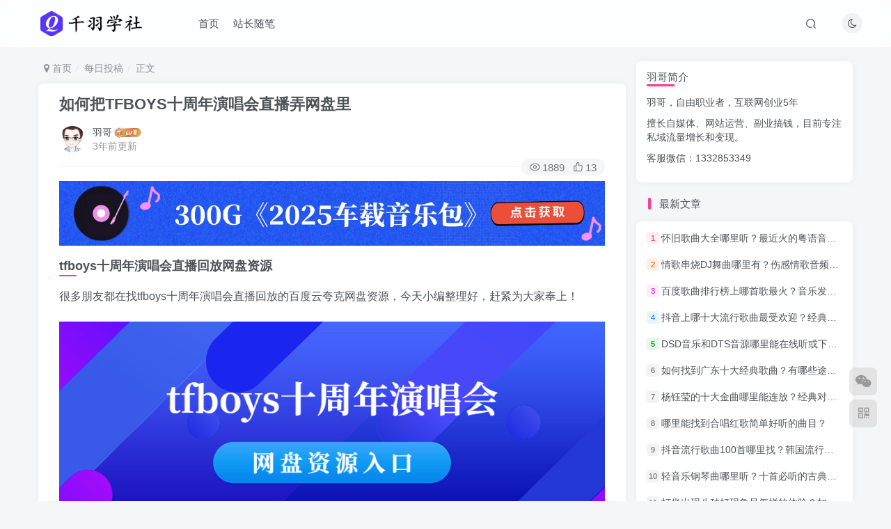

--- FILE ---
content_type: text/html; charset=UTF-8
request_url: https://www.66yyba.com/37189.html
body_size: 13353
content:
<!DOCTYPE HTML>
<html lang="zh-CN">
<head>
	<meta charset="UTF-8">
	<link rel="dns-prefetch" href="//apps.bdimg.com">
	<meta http-equiv="X-UA-Compatible" content="IE=edge,chrome=1">
	<meta name="viewport" content="width=device-width, initial-scale=1.0, user-scalable=0, minimum-scale=1.0, maximum-scale=0.0, viewport-fit=cover">
	<meta http-equiv="Cache-Control" content="no-transform" />
	<meta http-equiv="Cache-Control" content="no-siteapp" />
	<meta name='robots' content='max-image-preview:large' />
<title>如何把TFBOYS十周年演唱会直播弄网盘里-千羽学社</title><meta name="keywords" content="每日投稿">
<meta name="description" content="tfboys十周年演唱会直播回放网盘资源 很多朋友都在找tfboys十周年演唱会直播回放的百度云夸克网盘资源，今天小编整理好，赶紧为大家奉上！ 我用夸克网盘分享了「TFBOYS十年之约演唱会」，点击链接即可保存。打开「夸克APP」，无需下载在线播放视频，畅享原画5倍速，支持电视投屏。 链接：https://pan.quark.cn/s/c8b024410809 为防止资源和谐，请速度转存到自己的夸">
<link rel="canonical" href="https://www.66yyba.com/37189.html" />
<link rel='stylesheet' id='wp-block-library-css' href='https://www.66yyba.com/wp-includes/css/dist/block-library/style.min.css?ver=6.2.2' type='text/css' media='all' />
<link rel='stylesheet' id='classic-theme-styles-css' href='https://www.66yyba.com/wp-includes/css/classic-themes.min.css?ver=6.2.2' type='text/css' media='all' />
<style id='global-styles-inline-css' type='text/css'>
body{--wp--preset--color--black: #000000;--wp--preset--color--cyan-bluish-gray: #abb8c3;--wp--preset--color--white: #ffffff;--wp--preset--color--pale-pink: #f78da7;--wp--preset--color--vivid-red: #cf2e2e;--wp--preset--color--luminous-vivid-orange: #ff6900;--wp--preset--color--luminous-vivid-amber: #fcb900;--wp--preset--color--light-green-cyan: #7bdcb5;--wp--preset--color--vivid-green-cyan: #00d084;--wp--preset--color--pale-cyan-blue: #8ed1fc;--wp--preset--color--vivid-cyan-blue: #0693e3;--wp--preset--color--vivid-purple: #9b51e0;--wp--preset--gradient--vivid-cyan-blue-to-vivid-purple: linear-gradient(135deg,rgba(6,147,227,1) 0%,rgb(155,81,224) 100%);--wp--preset--gradient--light-green-cyan-to-vivid-green-cyan: linear-gradient(135deg,rgb(122,220,180) 0%,rgb(0,208,130) 100%);--wp--preset--gradient--luminous-vivid-amber-to-luminous-vivid-orange: linear-gradient(135deg,rgba(252,185,0,1) 0%,rgba(255,105,0,1) 100%);--wp--preset--gradient--luminous-vivid-orange-to-vivid-red: linear-gradient(135deg,rgba(255,105,0,1) 0%,rgb(207,46,46) 100%);--wp--preset--gradient--very-light-gray-to-cyan-bluish-gray: linear-gradient(135deg,rgb(238,238,238) 0%,rgb(169,184,195) 100%);--wp--preset--gradient--cool-to-warm-spectrum: linear-gradient(135deg,rgb(74,234,220) 0%,rgb(151,120,209) 20%,rgb(207,42,186) 40%,rgb(238,44,130) 60%,rgb(251,105,98) 80%,rgb(254,248,76) 100%);--wp--preset--gradient--blush-light-purple: linear-gradient(135deg,rgb(255,206,236) 0%,rgb(152,150,240) 100%);--wp--preset--gradient--blush-bordeaux: linear-gradient(135deg,rgb(254,205,165) 0%,rgb(254,45,45) 50%,rgb(107,0,62) 100%);--wp--preset--gradient--luminous-dusk: linear-gradient(135deg,rgb(255,203,112) 0%,rgb(199,81,192) 50%,rgb(65,88,208) 100%);--wp--preset--gradient--pale-ocean: linear-gradient(135deg,rgb(255,245,203) 0%,rgb(182,227,212) 50%,rgb(51,167,181) 100%);--wp--preset--gradient--electric-grass: linear-gradient(135deg,rgb(202,248,128) 0%,rgb(113,206,126) 100%);--wp--preset--gradient--midnight: linear-gradient(135deg,rgb(2,3,129) 0%,rgb(40,116,252) 100%);--wp--preset--duotone--dark-grayscale: url('#wp-duotone-dark-grayscale');--wp--preset--duotone--grayscale: url('#wp-duotone-grayscale');--wp--preset--duotone--purple-yellow: url('#wp-duotone-purple-yellow');--wp--preset--duotone--blue-red: url('#wp-duotone-blue-red');--wp--preset--duotone--midnight: url('#wp-duotone-midnight');--wp--preset--duotone--magenta-yellow: url('#wp-duotone-magenta-yellow');--wp--preset--duotone--purple-green: url('#wp-duotone-purple-green');--wp--preset--duotone--blue-orange: url('#wp-duotone-blue-orange');--wp--preset--font-size--small: 13px;--wp--preset--font-size--medium: 20px;--wp--preset--font-size--large: 36px;--wp--preset--font-size--x-large: 42px;--wp--preset--spacing--20: 0.44rem;--wp--preset--spacing--30: 0.67rem;--wp--preset--spacing--40: 1rem;--wp--preset--spacing--50: 1.5rem;--wp--preset--spacing--60: 2.25rem;--wp--preset--spacing--70: 3.38rem;--wp--preset--spacing--80: 5.06rem;--wp--preset--shadow--natural: 6px 6px 9px rgba(0, 0, 0, 0.2);--wp--preset--shadow--deep: 12px 12px 50px rgba(0, 0, 0, 0.4);--wp--preset--shadow--sharp: 6px 6px 0px rgba(0, 0, 0, 0.2);--wp--preset--shadow--outlined: 6px 6px 0px -3px rgba(255, 255, 255, 1), 6px 6px rgba(0, 0, 0, 1);--wp--preset--shadow--crisp: 6px 6px 0px rgba(0, 0, 0, 1);}:where(.is-layout-flex){gap: 0.5em;}body .is-layout-flow > .alignleft{float: left;margin-inline-start: 0;margin-inline-end: 2em;}body .is-layout-flow > .alignright{float: right;margin-inline-start: 2em;margin-inline-end: 0;}body .is-layout-flow > .aligncenter{margin-left: auto !important;margin-right: auto !important;}body .is-layout-constrained > .alignleft{float: left;margin-inline-start: 0;margin-inline-end: 2em;}body .is-layout-constrained > .alignright{float: right;margin-inline-start: 2em;margin-inline-end: 0;}body .is-layout-constrained > .aligncenter{margin-left: auto !important;margin-right: auto !important;}body .is-layout-constrained > :where(:not(.alignleft):not(.alignright):not(.alignfull)){max-width: var(--wp--style--global--content-size);margin-left: auto !important;margin-right: auto !important;}body .is-layout-constrained > .alignwide{max-width: var(--wp--style--global--wide-size);}body .is-layout-flex{display: flex;}body .is-layout-flex{flex-wrap: wrap;align-items: center;}body .is-layout-flex > *{margin: 0;}:where(.wp-block-columns.is-layout-flex){gap: 2em;}.has-black-color{color: var(--wp--preset--color--black) !important;}.has-cyan-bluish-gray-color{color: var(--wp--preset--color--cyan-bluish-gray) !important;}.has-white-color{color: var(--wp--preset--color--white) !important;}.has-pale-pink-color{color: var(--wp--preset--color--pale-pink) !important;}.has-vivid-red-color{color: var(--wp--preset--color--vivid-red) !important;}.has-luminous-vivid-orange-color{color: var(--wp--preset--color--luminous-vivid-orange) !important;}.has-luminous-vivid-amber-color{color: var(--wp--preset--color--luminous-vivid-amber) !important;}.has-light-green-cyan-color{color: var(--wp--preset--color--light-green-cyan) !important;}.has-vivid-green-cyan-color{color: var(--wp--preset--color--vivid-green-cyan) !important;}.has-pale-cyan-blue-color{color: var(--wp--preset--color--pale-cyan-blue) !important;}.has-vivid-cyan-blue-color{color: var(--wp--preset--color--vivid-cyan-blue) !important;}.has-vivid-purple-color{color: var(--wp--preset--color--vivid-purple) !important;}.has-black-background-color{background-color: var(--wp--preset--color--black) !important;}.has-cyan-bluish-gray-background-color{background-color: var(--wp--preset--color--cyan-bluish-gray) !important;}.has-white-background-color{background-color: var(--wp--preset--color--white) !important;}.has-pale-pink-background-color{background-color: var(--wp--preset--color--pale-pink) !important;}.has-vivid-red-background-color{background-color: var(--wp--preset--color--vivid-red) !important;}.has-luminous-vivid-orange-background-color{background-color: var(--wp--preset--color--luminous-vivid-orange) !important;}.has-luminous-vivid-amber-background-color{background-color: var(--wp--preset--color--luminous-vivid-amber) !important;}.has-light-green-cyan-background-color{background-color: var(--wp--preset--color--light-green-cyan) !important;}.has-vivid-green-cyan-background-color{background-color: var(--wp--preset--color--vivid-green-cyan) !important;}.has-pale-cyan-blue-background-color{background-color: var(--wp--preset--color--pale-cyan-blue) !important;}.has-vivid-cyan-blue-background-color{background-color: var(--wp--preset--color--vivid-cyan-blue) !important;}.has-vivid-purple-background-color{background-color: var(--wp--preset--color--vivid-purple) !important;}.has-black-border-color{border-color: var(--wp--preset--color--black) !important;}.has-cyan-bluish-gray-border-color{border-color: var(--wp--preset--color--cyan-bluish-gray) !important;}.has-white-border-color{border-color: var(--wp--preset--color--white) !important;}.has-pale-pink-border-color{border-color: var(--wp--preset--color--pale-pink) !important;}.has-vivid-red-border-color{border-color: var(--wp--preset--color--vivid-red) !important;}.has-luminous-vivid-orange-border-color{border-color: var(--wp--preset--color--luminous-vivid-orange) !important;}.has-luminous-vivid-amber-border-color{border-color: var(--wp--preset--color--luminous-vivid-amber) !important;}.has-light-green-cyan-border-color{border-color: var(--wp--preset--color--light-green-cyan) !important;}.has-vivid-green-cyan-border-color{border-color: var(--wp--preset--color--vivid-green-cyan) !important;}.has-pale-cyan-blue-border-color{border-color: var(--wp--preset--color--pale-cyan-blue) !important;}.has-vivid-cyan-blue-border-color{border-color: var(--wp--preset--color--vivid-cyan-blue) !important;}.has-vivid-purple-border-color{border-color: var(--wp--preset--color--vivid-purple) !important;}.has-vivid-cyan-blue-to-vivid-purple-gradient-background{background: var(--wp--preset--gradient--vivid-cyan-blue-to-vivid-purple) !important;}.has-light-green-cyan-to-vivid-green-cyan-gradient-background{background: var(--wp--preset--gradient--light-green-cyan-to-vivid-green-cyan) !important;}.has-luminous-vivid-amber-to-luminous-vivid-orange-gradient-background{background: var(--wp--preset--gradient--luminous-vivid-amber-to-luminous-vivid-orange) !important;}.has-luminous-vivid-orange-to-vivid-red-gradient-background{background: var(--wp--preset--gradient--luminous-vivid-orange-to-vivid-red) !important;}.has-very-light-gray-to-cyan-bluish-gray-gradient-background{background: var(--wp--preset--gradient--very-light-gray-to-cyan-bluish-gray) !important;}.has-cool-to-warm-spectrum-gradient-background{background: var(--wp--preset--gradient--cool-to-warm-spectrum) !important;}.has-blush-light-purple-gradient-background{background: var(--wp--preset--gradient--blush-light-purple) !important;}.has-blush-bordeaux-gradient-background{background: var(--wp--preset--gradient--blush-bordeaux) !important;}.has-luminous-dusk-gradient-background{background: var(--wp--preset--gradient--luminous-dusk) !important;}.has-pale-ocean-gradient-background{background: var(--wp--preset--gradient--pale-ocean) !important;}.has-electric-grass-gradient-background{background: var(--wp--preset--gradient--electric-grass) !important;}.has-midnight-gradient-background{background: var(--wp--preset--gradient--midnight) !important;}.has-small-font-size{font-size: var(--wp--preset--font-size--small) !important;}.has-medium-font-size{font-size: var(--wp--preset--font-size--medium) !important;}.has-large-font-size{font-size: var(--wp--preset--font-size--large) !important;}.has-x-large-font-size{font-size: var(--wp--preset--font-size--x-large) !important;}
.wp-block-navigation a:where(:not(.wp-element-button)){color: inherit;}
:where(.wp-block-columns.is-layout-flex){gap: 2em;}
.wp-block-pullquote{font-size: 1.5em;line-height: 1.6;}
</style>
<link rel='stylesheet' id='_bootstrap-css' href='https://www.66yyba.com/wp-content/themes/zibll/css/bootstrap.min.css?ver=8.2' type='text/css' media='all' />
<link rel='stylesheet' id='_fontawesome-css' href='https://www.66yyba.com/wp-content/themes/zibll/css/font-awesome.min.css?ver=8.2' type='text/css' media='all' />
<link rel='stylesheet' id='_main-css' href='https://www.66yyba.com/wp-content/themes/zibll/css/main.min.css?ver=8.2' type='text/css' media='all' />
<link rel='stylesheet' id='_forums-css' href='https://www.66yyba.com/wp-content/themes/zibll/inc/functions/bbs/assets/css/main.min.css?ver=8.2' type='text/css' media='all' />
<link rel='stylesheet' id='_shop-css' href='https://www.66yyba.com/wp-content/themes/zibll/inc/functions/shop/assets/css/main.min.css?ver=8.2' type='text/css' media='all' />
<link rel='stylesheet' id='QAPress-css' href='https://www.66yyba.com/wp-content/plugins/qapress/css/style.css?ver=2.3.1' type='text/css' media='all' />
<style id='QAPress-inline-css' type='text/css'>

        .q-content .topic-tab,.q-content .q-answer .as-user,.q-content .q-answer .as-comment-name,.profile-QAPress-tab .QAPress-tab-item{color: #1471CA;}
        .q-content .q-topic-wrap a:hover,.q-content .q-answer .as-action a:hover,.q-content .topic-tab:hover,.q-content .topic-title:hover{color:#0D62B3;}
        .q-content .put-top,.q-content .topic-tab.current-tab,.q-content .q-answer .as-submit .btn-submit,.q-content .q-answer .as-comments-submit,.q-content .q-add-header .btn-post,.q-content .q-pagination .current,.q-btn-new,.profile-QAPress-tab .QAPress-tab-item.active,.q-mobile-ask a{background-color:#1471CA;}
        .q-content .q-answer .as-submit .btn-submit:hover,.q-content .q-answer .as-comments-submit:hover,.q-content .q-add-header .btn-post:hover,.q-content .topic-tab.current-tab:hover,.q-content .q-pagination a:hover,.q-btn-new:hover,.profile-QAPress-tab .QAPress-tab-item:hover,.q-mobile-ask a:hover{background-color:#0D62B3;}
        .q-content .q-answer .as-comments-input:focus,.profile-QAPress-tab .QAPress-tab-item{border-color: #1471CA;}
        .profile-QAPress-tab .QAPress-tab-item:hover{border-color: #0D62B3;}
        
</style>
<script type='text/javascript' src='https://www.66yyba.com/wp-content/themes/zibll/js/libs/jquery.min.js?ver=8.2' id='jquery-js'></script>
<link rel='shortcut icon' href='https://www.66yyba.com/wp-content/uploads/2022/06/1604573617-d02a42d9cb3dec9.ico'><link rel='icon' href='https://www.66yyba.com/wp-content/uploads/2022/06/1604573617-d02a42d9cb3dec9.ico'><link rel='apple-touch-icon-precomposed' href='https://www.66yyba.com/wp-content/themes/zibll/img/icon.png'><meta name='msapplication-TileImage' content='https://www.66yyba.com/wp-content/themes/zibll/img/icon.png'><style>body{--theme-color:#f04494;--focus-shadow-color:rgba(240,68,148,.4);--focus-color-opacity1:rgba(240,68,148,.1);--focus-color-opacity05:rgba(240,68,148,.05);--focus-color-opacity3:rgba(240,68,148,.3);--focus-color-opacity6:rgba(240,68,148,.6);--mian-max-width:1200px;}.article-content p{text-indent:30px}.em09 {
    font-size: .85em;
}
.theme-box.article-tags {
    display: none;
}
.yemiantop{
    text-align: center;
    padding: 10px;
    background: linear-gradient(135deg, #ff5e7f 90%, #ff967e 100%);
    border-radius: 5px;
    font-size: 15px;
}

.article-content p {
    text-indent: 0px;
}.enlighter-default .enlighter,.wp-block-zibllblock-enlighter:not(:has(.enlighter)),.enlighter-pre:not(:has(.enlighter)){max-height:400px;overflow-y:auto !important;}.enlighter-toolbar{display:none !important;}@media (max-width:640px) {
		.meta-right .meta-view{
			display: unset !important;
		}
	}</style>
<!--HEADER_CODE_START-->
<script>
(function(){
var el = document.createElement("script");
el.src = "https://lf1-cdn-tos.bytegoofy.com/goofy/ttzz/push.js?6e3d9031c18e740db8936849e5ce656ee80755c6a11b2f9a2c16da1cef242184fd9a9dcb5ced4d7780eb6f3bbd089073c2a6d54440560d63862bbf4ec01bba3a";
el.id = "ttzz";
var s = document.getElementsByTagName("script")[0];
s.parentNode.insertBefore(el, s);
})(window)
</script>
<!--HEADER_CODE_END-->
<meta name='apple-mobile-web-app-title' content='千羽学社'><meta name="theme-color" content="#FDFCFE"><!--[if IE]><script src="https://www.66yyba.com/wp-content/themes/zibll/js/libs/html5.min.js"></script><![endif]-->	</head>
<body class="post-template-default single single-post postid-37189 single-format-standard white-theme nav-fixed site-layout-2">
		<div style="position: fixed;z-index: -999;left: -5000%;"><img src="https://www.66yyba.com/wp-content/uploads/2023/08/%E4%BA%92%E8%81%94%E7%BD%91%E7%A7%91%E6%8A%80%E9%AB%98%E5%B3%B0%E8%AE%BA%E5%9D%9B%E5%85%AC%E4%BC%97%E5%8F%B7%E9%A6%96%E5%9B%BE-1.jpg" alt="如何把TFBOYS十周年演唱会直播弄网盘里-千羽学社"></div>	    <header class="header header-layout-1">
        <nav class="navbar navbar-top center">
            <div class="container-fluid container-header">
                <div class="navbar-header">
			<div class="navbar-brand"><a class="navbar-logo" href="https://www.66yyba.com"><img src="https://www.66yyba.com/wp-content/uploads/2022/06/1641535870-96d6f2e7e1f705a.png" switch-src="https://www.66yyba.com/wp-content/uploads/2022/06/01.png" alt="千羽学社-分享更多有趣有用的知识" >
			</a></div>
			<button type="button" data-toggle-class="mobile-navbar-show" data-target="body" class="navbar-toggle"><i class="em12 css-icon i-menu"><i></i></i></button><a class="main-search-btn navbar-toggle" href="javascript:;"><svg class="icon" aria-hidden="true"><use xlink:href="#icon-search"></use></svg></a>
		</div>                <div class="collapse navbar-collapse">
                    <ul class="nav navbar-nav"><li id="menu-item-3563" class="menu-item menu-item-type-custom menu-item-object-custom menu-item-home menu-item-3563"><a href="https://www.66yyba.com">首页</a></li>
<li id="menu-item-20543" class="menu-item menu-item-type-taxonomy menu-item-object-category menu-item-20543"><a href="https://www.66yyba.com/fuyeshicao">站长随笔</a></li>
</ul><div class="navbar-form navbar-right hide show-nav-but" style="margin-right:-10px;"><a data-toggle-class data-target=".nav.navbar-nav" href="javascript:;" class="but"><svg class="" aria-hidden="true" data-viewBox="0 0 1024 1024" viewBox="0 0 1024 1024"><use xlink:href="#icon-menu_2"></use></svg></a></div><div class="navbar-form navbar-right"><a href="javascript:;" class="toggle-theme toggle-radius"><i class="fa fa-toggle-theme"></i></a></div><div class="navbar-form navbar-right">
					<ul class="list-inline splitters relative">
						<li class="relative"><a class="main-search-btn btn nav-search-btn" href="javascript:;"><svg class="icon" aria-hidden="true"><use xlink:href="#icon-search"></use></svg></a></li>
					</ul>
				</div>                </div>
            </div>
        </nav>
    </header>

    <div class="mobile-header">
        <nav mini-touch="mobile-nav" touch-direction="left"            class="mobile-navbar visible-xs-block scroll-y mini-scrollbar left">
            <a href="javascript:;" class="toggle-theme toggle-radius"><i class="fa fa-toggle-theme"></i></a><ul class="mobile-menus theme-box"><li class="menu-item menu-item-type-custom menu-item-object-custom menu-item-home menu-item-3563"><a href="https://www.66yyba.com">首页</a></li>
<li class="menu-item menu-item-type-taxonomy menu-item-object-category menu-item-20543"><a href="https://www.66yyba.com/fuyeshicao">站长随笔</a></li>
</ul><div class="posts-nav-box" data-title="文章目录"></div><div class="mobile-nav-widget"></div>        </nav>
        <div class="fixed-body" data-toggle-class="mobile-navbar-show" data-target="body"></div>
    </div>
    <div class="container fluid-widget"></div><main role="main" class="container">
    <div class="content-wrap">
        <div class="content-layout">
            <ul class="breadcrumb">
		<li><a href="https://www.66yyba.com"><i class="fa fa-map-marker"></i> 首页</a></li><li>
		<a href="https://www.66yyba.com/mfxiangmu">每日投稿</a> </li><li> 正文</li></ul><article class="article main-bg theme-box box-body radius8 main-shadow"><div class="article-header theme-box clearfix relative"><h1 class="article-title"> <a href="https://www.66yyba.com/37189.html">如何把TFBOYS十周年演唱会直播弄网盘里</a></h1><div class="article-avatar"><div class="user-info flex ac article-avatar"><a href="https://www.66yyba.com/author/1"><span class="avatar-img"><img alt="羽哥的头像-千羽学社" src="https://www.66yyba.com/wp-content/themes/zibll/img/avatar-default.png" data-src="//www.66yyba.com/wp-content/uploads/2022/06/22-300x200.jpg" class="lazyload avatar avatar-id-1"></span></a><div class="user-right flex flex1 ac jsb ml10"><div class="flex1"><name class="flex ac flex1"><a class="display-name text-ellipsis " href="https://www.66yyba.com/author/1">羽哥</a><img  class="lazyload img-icon ml3" src="https://www.66yyba.com/wp-content/themes/zibll/img/thumbnail-null.svg" data-src="https://www.66yyba.com/wp-content/themes/zibll/img/user-level-6.png" data-toggle="tooltip" title="LV6" alt="等级-LV6-千羽学社"></name><div class="px12-sm muted-2-color text-ellipsis"><span data-toggle="tooltip" data-placement="bottom" title="2023年08月09日 09:04发布">3年前更新</span></div></div><div class="flex0 user-action"></div></div></div><div class="relative"><i class="line-form-line"></i><div class="flex ac single-metabox abs-right"><div class="post-metas"><item class="meta-view"><svg class="icon" aria-hidden="true"><use xlink:href="#icon-view"></use></svg>1889</item><item class="meta-like"><svg class="icon" aria-hidden="true"><use xlink:href="#icon-like"></use></svg>13</item></div></div></div></div></div>    <div class="article-content">
                <p><a href="https://pan.xunlei.com/s/VO8CDyiVXFYrR0Yun7vaL3ZpA1?pwd=ea5f#" target="_blank"><img src="https://www.66yyba.com/wp-content/uploads/2025/01/bbc6a7a7c520250120074528.jpg"/></a></p>        <div data-nav="posts"class="theme-box wp-posts-content">
            <h3>tfboys十周年演唱会直播回放网盘资源</h3>
<p>很多朋友都在找tfboys十周年演唱会直播回放的百度云夸克网盘资源，今天小编整理好，赶紧为大家奉上！</p>
<p><img alt="图片[1]-如何把TFBOYS十周年演唱会直播弄网盘里-千羽学社" decoding="async" src="https://www.66yyba.com/wp-content/uploads/2023/08/%E4%BA%92%E8%81%94%E7%BD%91%E7%A7%91%E6%8A%80%E9%AB%98%E5%B3%B0%E8%AE%BA%E5%9D%9B%E5%85%AC%E4%BC%97%E5%8F%B7%E9%A6%96%E5%9B%BE-1.jpg" /></p>
<p>我用夸克网盘分享了「TFBOYS十年之约演唱会」，点击链接即可保存。打开「夸克APP」，无需下载在线播放视频，畅享原画5倍速，支持电视投屏。<br />
链接：<a href="https://www.66yyba.com/?golink=aHR0cHM6Ly9wYW4ucXVhcmsuY24vcy9jOGIwMjQ0MTA4MDk=">https://pan.quark.cn/s/c8b024410809</a></p>
<p><strong>为防止资源和谐，请速度转存到自己的夸克网盘里面。</strong></p>
<p>&nbsp;</p>
<h3>如何把TFBOYS十周年演唱会直播弄网盘里？</h3>
<p>TFBOYS十周年演唱会直播资源是放在夸克云网盘中的，对于第一次使用夸克网盘的朋友来说，可能会不知道该如何进行操作，下面就为大家简单介绍下资源保存的步骤。</p>
<p>&nbsp;</p>
<p>该教程分为两个，一个是手机版保存教程，一个是电脑版保存教程。</p>
<p>&nbsp;</p>
<p><strong>一、手机保存资源到夸克网盘教程</strong></p>
<p>1、手机浏览器中，点击右侧的盘资源链接：<a href="https://www.66yyba.com/?golink=aHR0cHM6Ly9wYW4ucXVhcmsuY24vcy9jOGIwMjQ0MTA4MDk=&#038;nonce=26f72b37d4" >https://pan.quark.cn/s/c8b024410809</a></p>
<p><img alt="图片[2]-如何把TFBOYS十周年演唱会直播弄网盘里-千羽学社" decoding="async" loading="lazy" class="alignnone size-full wp-image-37190" src="https://www.66yyba.com/wp-content/uploads/2023/08/QQ图片20230809084924.jpg"  width="576" height="1280" /></p>
<p>2、点击底部【保存到网盘】，根据提示完成登录，登录成功提示资源已经保存成功。</p>
<p><img alt="图片[3]-如何把TFBOYS十周年演唱会直播弄网盘里-千羽学社" decoding="async" loading="lazy" class="alignnone size-full wp-image-37191" src="https://www.66yyba.com/wp-content/uploads/2023/08/QQ图片20230809084930.jpg"  width="576" height="1280" /></p>
<p>3、手机应用商店，下载夸克APP，用注册的手机号进行登录后，就可以看到图中保存成功的资源，然后直接进行下载就可以了。</p>
<p><img alt="图片[4]-如何把TFBOYS十周年演唱会直播弄网盘里-千羽学社" decoding="async" loading="lazy" class="alignnone size-full wp-image-37192" src="https://www.66yyba.com/wp-content/uploads/2023/08/QQ图片20230809084933.jpg"  width="576" height="1280" /></p>
<p><strong>二、电脑保存资源到夸克网盘</strong></p>
<p>1、在电脑浏览器中点开右侧资源链接：<a href="https://www.66yyba.com/?golink=aHR0cHM6Ly9wYW4ucXVhcmsuY24vcy9jOGIwMjQ0MTA4MDk=&#038;nonce=26f72b37d4" >https://pan.quark.cn/s/c8b024410809</a></p>
<p><img alt="图片[5]-如何把TFBOYS十周年演唱会直播弄网盘里-千羽学社" decoding="async" loading="lazy" class="alignnone size-full wp-image-37193" src="https://www.66yyba.com/wp-content/uploads/2023/08/QQ截图20230809085356.png"  width="1081" height="704" srcset="https://www.66yyba.com/wp-content/uploads/2023/08/QQ截图20230809085356.png 1081w, https://www.66yyba.com/wp-content/uploads/2023/08/QQ截图20230809085356-768x500.png 768w" sizes="(max-width: 1081px) 100vw, 1081px" /></p>
<p>2、点击【保存到网盘】，根据提示完成登录，保存到自己指定的网盘位置中，然后会提示保存成功，点击【打开客户端查看】。</p>
<p><img alt="图片[6]-如何把TFBOYS十周年演唱会直播弄网盘里-千羽学社" decoding="async" loading="lazy" class="alignnone wp-image-37194" src="https://www.66yyba.com/wp-content/uploads/2023/08/QQ截图20230809085441.png"  width="1073" height="910" srcset="https://www.66yyba.com/wp-content/uploads/2023/08/QQ截图20230809085441.png 1137w, https://www.66yyba.com/wp-content/uploads/2023/08/QQ截图20230809085441-768x651.png 768w" sizes="(max-width: 1073px) 100vw, 1073px" /></p>
<p><img alt="图片[7]-如何把TFBOYS十周年演唱会直播弄网盘里-千羽学社" decoding="async" loading="lazy" class="alignnone size-full wp-image-37195" src="https://www.66yyba.com/wp-content/uploads/2023/08/QQ截图20230809085540.png"  width="1070" height="890" srcset="https://www.66yyba.com/wp-content/uploads/2023/08/QQ截图20230809085540.png 1070w, https://www.66yyba.com/wp-content/uploads/2023/08/QQ截图20230809085540-768x639.png 768w" sizes="(max-width: 1070px) 100vw, 1070px" /></p>
<p><img alt="图片[8]-如何把TFBOYS十周年演唱会直播弄网盘里-千羽学社" decoding="async" loading="lazy" class="alignnone wp-image-37196" src="https://www.66yyba.com/wp-content/uploads/2023/08/QQ截图20230809085634.png"  width="1071" height="826" srcset="https://www.66yyba.com/wp-content/uploads/2023/08/QQ截图20230809085634.png 1123w, https://www.66yyba.com/wp-content/uploads/2023/08/QQ截图20230809085634-768x592.png 768w" sizes="(max-width: 1071px) 100vw, 1071px" /></p>
<p>3、没有下载夸克电脑客户端的，点此下载夸克网盘客户端：<a href="https://www.66yyba.com/?golink=aHR0cHM6Ly9wYW4ucXVhcmsuY24=&#038;nonce=26f72b37d4" >https://pan.quark.cn</a></p>
<p>4、下载安装客户端后，用手机号+验证码进行登录，登录成功就能看到我们保存的资源，然后就可以去在线观看，或者下载手机电脑进行观看了。</p>
<p><img alt="图片[9]-如何把TFBOYS十周年演唱会直播弄网盘里-千羽学社" decoding="async" loading="lazy" class="alignnone size-full wp-image-37197" src="https://www.66yyba.com/wp-content/uploads/2023/08/QQ截图20230809090007.png"  width="911" height="633" srcset="https://www.66yyba.com/wp-content/uploads/2023/08/QQ截图20230809090007.png 911w, https://www.66yyba.com/wp-content/uploads/2023/08/QQ截图20230809090007-768x534.png 768w" sizes="(max-width: 911px) 100vw, 911px" /></p>
<p>关于tfboys10周年演唱会怎么存网盘里面的具体教程已经给大家整理出来了，希望对大家能够有所帮助！</p>
                    </div>
        <div class="text-center theme-box muted-3-color box-body separator em09">THE END</div><div class="theme-box article-tags"><a class="but ml6 radius c-blue" title="查看更多分类文章" href="https://www.66yyba.com/mfxiangmu"><i class="fa fa-folder-open-o" aria-hidden="true"></i>每日投稿</a><br></div>    </div>
    <div class="text-center muted-3-color box-body em09"></div><div class="text-center post-actions"><a href="javascript:;" data-action="like" class="action action-like" data-pid="37189"><svg class="icon" aria-hidden="true"><use xlink:href="#icon-like"></use></svg><text>点赞</text><count>13</count></a><span class="hover-show dropup action action-share">
        <svg class="icon" aria-hidden="true"><use xlink:href="#icon-share"></use></svg><text>分享</text><div class="zib-widget hover-show-con share-button dropdown-menu"><div><a rel="nofollow" class="share-btn qzone"  target="_blank" title="QQ空间" href="https://sns.qzone.qq.com/cgi-bin/qzshare/cgi_qzshare_onekey?url=https://www.66yyba.com/37189.html&#38;title=如何把TFBOYS十周年演唱会直播弄网盘里-千羽学社&#38;pics=https://www.66yyba.com/wp-content/uploads/2023/08/%E4%BA%92%E8%81%94%E7%BD%91%E7%A7%91%E6%8A%80%E9%AB%98%E5%B3%B0%E8%AE%BA%E5%9D%9B%E5%85%AC%E4%BC%97%E5%8F%B7%E9%A6%96%E5%9B%BE-1.jpg&#38;summary=tfboys十周年演唱会直播回放网盘资源 很多朋友都在找tfboys十周年演唱会直播回放的百度云夸克网盘资源，今天小编整理好，赶紧为大家奉上！ 我用夸克网盘分享了「TFBOYS十年之约演唱会」，点击链接即可保存。打开「夸克APP」，无需下载在线播放视频，畅享原画5倍速，支持电视投屏。 链接：https://pan.quark.cn/s/c8b024410809 为防止资源和谐，..."><icon><svg class="icon" aria-hidden="true"><use xlink:href="#icon-qzone-color"></use></svg></icon><text>QQ空间<text></a><a rel="nofollow" class="share-btn weibo"  target="_blank" title="微博" href="https://service.weibo.com/share/share.php?url=https://www.66yyba.com/37189.html&#38;title=如何把TFBOYS十周年演唱会直播弄网盘里-千羽学社&#38;pic=https://www.66yyba.com/wp-content/uploads/2023/08/%E4%BA%92%E8%81%94%E7%BD%91%E7%A7%91%E6%8A%80%E9%AB%98%E5%B3%B0%E8%AE%BA%E5%9D%9B%E5%85%AC%E4%BC%97%E5%8F%B7%E9%A6%96%E5%9B%BE-1.jpg&#38;searchPic=false"><icon><svg class="icon" aria-hidden="true"><use xlink:href="#icon-weibo-color"></use></svg></icon><text>微博<text></a><a rel="nofollow" class="share-btn qq"  target="_blank" title="QQ好友" href="https://connect.qq.com/widget/shareqq/index.html?url=https://www.66yyba.com/37189.html&#38;title=如何把TFBOYS十周年演唱会直播弄网盘里-千羽学社&#38;pics=https://www.66yyba.com/wp-content/uploads/2023/08/%E4%BA%92%E8%81%94%E7%BD%91%E7%A7%91%E6%8A%80%E9%AB%98%E5%B3%B0%E8%AE%BA%E5%9D%9B%E5%85%AC%E4%BC%97%E5%8F%B7%E9%A6%96%E5%9B%BE-1.jpg&#38;desc=tfboys十周年演唱会直播回放网盘资源 很多朋友都在找tfboys十周年演唱会直播回放的百度云夸克网盘资源，今天小编整理好，赶紧为大家奉上！ 我用夸克网盘分享了「TFBOYS十年之约演唱会」，点击链接即可保存。打开「夸克APP」，无需下载在线播放视频，畅享原画5倍速，支持电视投屏。 链接：https://pan.quark.cn/s/c8b024410809 为防止资源和谐，..."><icon><svg class="icon" aria-hidden="true"><use xlink:href="#icon-qq-color"></use></svg></icon><text>QQ好友<text></a><a rel="nofollow" class="share-btn poster" poster-share="37189" title="海报分享" href="javascript:;"><icon><svg class="icon" aria-hidden="true"><use xlink:href="#icon-poster-color"></use></svg></icon><text>海报分享<text></a><a rel="nofollow" class="share-btn copy" data-clipboard-text="https://www.66yyba.com/37189.html" data-clipboard-tag="链接" title="复制链接" href="javascript:;"><icon><svg class="icon" aria-hidden="true"><use xlink:href="#icon-copy-color"></use></svg></icon><text>复制链接<text></a></div></div></span></div></article><div class="theme-box relates">
            <div class="box-body notop">
                <div class="title-theme">相关推荐</div>
            </div><div class="zib-widget"><ul class="no-thumb"><div class="posts-mini "><div class="mr10"><div class="item-thumbnail"><a target="_blank" href="https://www.66yyba.com/8416.html"><img src="https://www.66yyba.com/wp-content/themes/zibll/img/thumbnail.svg" data-src="https://www.66yyba.com/wp-content/uploads/2020/12/1607479250-c4ca4238a0b9238.jpg" alt="最新偏门项目，一个能日入1000+的玩法-千羽学社" class="lazyload fit-cover radius8"></a></div></div><div class="posts-mini-con flex xx flex1 jsb"><h2 class="item-heading text-ellipsis-2"><a  target="_blank" href="https://www.66yyba.com/8416.html">最新偏门项目，一个能日入1000+的玩法<span class="focus-color"></span></a></h2><div class="item-meta muted-2-color flex jsb ac"><item class="meta-author flex ac"><a href="https://www.66yyba.com/author/1"><span class="avatar-mini"><img alt="羽哥的头像-千羽学社" src="https://www.66yyba.com/wp-content/themes/zibll/img/avatar-default.png" data-src="//www.66yyba.com/wp-content/uploads/2022/06/22-300x200.jpg" class="lazyload avatar avatar-id-1"></span></a><span class="ml6">6年前</span></item><div class="meta-right"><item class="meta-view"><svg class="icon" aria-hidden="true"><use xlink:href="#icon-view"></use></svg>318</item></div></div></div></div><div class="posts-mini "><div class="mr10"><div class="item-thumbnail"><a target="_blank" href="https://www.66yyba.com/12917.html"><img src="https://www.66yyba.com/wp-content/themes/zibll/img/thumbnail.svg" data-src="https://www.66yyba.com/wp-content/uploads/2021/07/ea888-201910271572171296327745-300x200.png" alt="项目加盟网站怎么赚钱-如何自己做网站赚钱-千羽学社" class="lazyload fit-cover radius8"></a></div></div><div class="posts-mini-con flex xx flex1 jsb"><h2 class="item-heading text-ellipsis-2"><a  target="_blank" href="https://www.66yyba.com/12917.html">项目加盟网站怎么赚钱-如何自己做网站赚钱<span class="focus-color"></span></a></h2><div class="item-meta muted-2-color flex jsb ac"><item class="meta-author flex ac"><a href="https://www.66yyba.com/author/1"><span class="avatar-mini"><img alt="羽哥的头像-千羽学社" src="https://www.66yyba.com/wp-content/themes/zibll/img/avatar-default.png" data-src="//www.66yyba.com/wp-content/uploads/2022/06/22-300x200.jpg" class="lazyload avatar avatar-id-1"></span></a><span class="ml6">5年前</span></item><div class="meta-right"><item class="meta-view"><svg class="icon" aria-hidden="true"><use xlink:href="#icon-view"></use></svg>282</item></div></div></div></div><div class="posts-mini "><div class="mr10"><div class="item-thumbnail"><a target="_blank" href="https://www.66yyba.com/14649.html"><img src="https://www.66yyba.com/wp-content/themes/zibll/img/thumbnail.svg" data-src="https://www.66yyba.com/wp-content/uploads/2021/11/20211112220243-ca36d.png" alt="淘宝店铺可以过户给别人吗-淘宝店铺过户转让流程讲解-千羽学社" class="lazyload fit-cover radius8"></a></div></div><div class="posts-mini-con flex xx flex1 jsb"><h2 class="item-heading text-ellipsis-2"><a  target="_blank" href="https://www.66yyba.com/14649.html">淘宝店铺可以过户给别人吗-淘宝店铺过户转让流程讲解<span class="focus-color"></span></a></h2><div class="item-meta muted-2-color flex jsb ac"><item class="meta-author flex ac"><a href="https://www.66yyba.com/author/1"><span class="avatar-mini"><img alt="羽哥的头像-千羽学社" src="https://www.66yyba.com/wp-content/themes/zibll/img/avatar-default.png" data-src="//www.66yyba.com/wp-content/uploads/2022/06/22-300x200.jpg" class="lazyload avatar avatar-id-1"></span></a><span class="ml6">5年前</span></item><div class="meta-right"><item class="meta-view"><svg class="icon" aria-hidden="true"><use xlink:href="#icon-view"></use></svg>644</item></div></div></div></div><div class="posts-mini "><div class="mr10"><div class="item-thumbnail"><a target="_blank" href="https://www.66yyba.com/29453.html"><img src="https://www.66yyba.com/wp-content/themes/zibll/img/thumbnail.svg" data-src="https://www.66yyba.com/wp-content/uploads/2023/02/286cb-8c64cf412e091739.png" alt="曾仕强讲易经1至160集有卖吗，曾仕强讲易经80分钟完整百度云-千羽学社" class="lazyload fit-cover radius8"></a></div></div><div class="posts-mini-con flex xx flex1 jsb"><h2 class="item-heading text-ellipsis-2"><a  target="_blank" href="https://www.66yyba.com/29453.html">曾仕强讲易经1至160集有卖吗，曾仕强讲易经80分钟完整百度云<span class="focus-color"></span></a></h2><div class="item-meta muted-2-color flex jsb ac"><item class="meta-author flex ac"><a href="https://www.66yyba.com/author/1"><span class="avatar-mini"><img alt="羽哥的头像-千羽学社" src="https://www.66yyba.com/wp-content/themes/zibll/img/avatar-default.png" data-src="//www.66yyba.com/wp-content/uploads/2022/06/22-300x200.jpg" class="lazyload avatar avatar-id-1"></span></a><span class="ml6">3年前</span></item><div class="meta-right"><item class="meta-view"><svg class="icon" aria-hidden="true"><use xlink:href="#icon-view"></use></svg>159</item></div></div></div></div><div class="posts-mini "><div class="mr10"><div class="item-thumbnail"><a target="_blank" href="https://www.66yyba.com/8357.html"><img src="https://www.66yyba.com/wp-content/themes/zibll/img/thumbnail.svg" data-src="https://www.66yyba.com/wp-content/uploads/2020/12/1607396268-c4ca4238a0b9238.jpg" alt="喜马拉雅念书能赚钱吗-轻松上手的灵异故事阅读赚钱项目-千羽学社" class="lazyload fit-cover radius8"></a></div></div><div class="posts-mini-con flex xx flex1 jsb"><h2 class="item-heading text-ellipsis-2"><a  target="_blank" href="https://www.66yyba.com/8357.html">喜马拉雅念书能赚钱吗-轻松上手的灵异故事阅读赚钱项目<span class="focus-color"></span></a></h2><div class="item-meta muted-2-color flex jsb ac"><item class="meta-author flex ac"><a href="https://www.66yyba.com/author/1"><span class="avatar-mini"><img alt="羽哥的头像-千羽学社" src="https://www.66yyba.com/wp-content/themes/zibll/img/avatar-default.png" data-src="//www.66yyba.com/wp-content/uploads/2022/06/22-300x200.jpg" class="lazyload avatar avatar-id-1"></span></a><span class="ml6">6年前</span></item><div class="meta-right"><item class="meta-view"><svg class="icon" aria-hidden="true"><use xlink:href="#icon-view"></use></svg>303</item></div></div></div></div><div class="posts-mini "><div class="mr10"><div class="item-thumbnail"><a target="_blank" href="https://www.66yyba.com/1532.html"><img src="https://www.66yyba.com/wp-content/themes/zibll/img/thumbnail.svg" data-src="https://www.66yyba.com/wp-content/uploads/2020/04/1586049287-c4ca4238a0b9238.png" alt="共享网上副业网-千羽学社" class="lazyload fit-cover radius8"></a></div></div><div class="posts-mini-con flex xx flex1 jsb"><h2 class="item-heading text-ellipsis-2"><a  target="_blank" href="https://www.66yyba.com/1532.html">共享网上副业网<span class="focus-color"></span></a></h2><div class="item-meta muted-2-color flex jsb ac"><item class="meta-author flex ac"><a href="https://www.66yyba.com/author/1"><span class="avatar-mini"><img alt="羽哥的头像-千羽学社" src="https://www.66yyba.com/wp-content/themes/zibll/img/avatar-default.png" data-src="//www.66yyba.com/wp-content/uploads/2022/06/22-300x200.jpg" class="lazyload avatar avatar-id-1"></span></a><span class="ml6">6年前</span></item><div class="meta-right"><item class="meta-view"><svg class="icon" aria-hidden="true"><use xlink:href="#icon-view"></use></svg>209</item></div></div></div></div><div class="posts-mini "><div class="mr10"><div class="item-thumbnail"><a target="_blank" href="https://www.66yyba.com/1629.html"><img src="https://www.66yyba.com/wp-content/themes/zibll/img/thumbnail.svg" data-src="https://www.66yyba.com/wp-content/uploads/2020/04/1586177721-c4ca4238a0b9238.png" alt="无际崖网上赚钱博客-千羽学社" class="lazyload fit-cover radius8"></a></div></div><div class="posts-mini-con flex xx flex1 jsb"><h2 class="item-heading text-ellipsis-2"><a  target="_blank" href="https://www.66yyba.com/1629.html">无际崖网上赚钱博客<span class="focus-color"></span></a></h2><div class="item-meta muted-2-color flex jsb ac"><item class="meta-author flex ac"><a href="https://www.66yyba.com/author/1"><span class="avatar-mini"><img alt="羽哥的头像-千羽学社" src="https://www.66yyba.com/wp-content/themes/zibll/img/avatar-default.png" data-src="//www.66yyba.com/wp-content/uploads/2022/06/22-300x200.jpg" class="lazyload avatar avatar-id-1"></span></a><span class="ml6">6年前</span></item><div class="meta-right"><item class="meta-view"><svg class="icon" aria-hidden="true"><use xlink:href="#icon-view"></use></svg>352</item></div></div></div></div><div class="posts-mini "><div class="mr10"><div class="item-thumbnail"><a target="_blank" href="https://www.66yyba.com/5488.html"><img src="https://www.66yyba.com/wp-content/themes/zibll/img/thumbnail.svg" data-src="https://www.66yyba.com/wp-content/uploads/2020/08/1597675450-c4ca4238a0b9238.png" alt="抖音网课多少钱？抖音付费课程在哪里低价买-千羽学社" class="lazyload fit-cover radius8"></a></div></div><div class="posts-mini-con flex xx flex1 jsb"><h2 class="item-heading text-ellipsis-2"><a  target="_blank" href="https://www.66yyba.com/5488.html">抖音网课多少钱？抖音付费课程在哪里低价买<span class="focus-color"></span></a></h2><div class="item-meta muted-2-color flex jsb ac"><item class="meta-author flex ac"><a href="https://www.66yyba.com/author/1"><span class="avatar-mini"><img alt="羽哥的头像-千羽学社" src="https://www.66yyba.com/wp-content/themes/zibll/img/avatar-default.png" data-src="//www.66yyba.com/wp-content/uploads/2022/06/22-300x200.jpg" class="lazyload avatar avatar-id-1"></span></a><span class="ml6">6年前</span></item><div class="meta-right"><item class="meta-view"><svg class="icon" aria-hidden="true"><use xlink:href="#icon-view"></use></svg>548</item></div></div></div></div><div class="posts-mini "><div class="mr10"><div class="item-thumbnail"><a target="_blank" href="https://www.66yyba.com/11559.html"><img src="https://www.66yyba.com/wp-content/themes/zibll/img/thumbnail.svg" data-src="https://www.66yyba.com/wp-content/uploads/2021/06/9bb24-4c63858a-4ecb-eb11-8daf-e4434bdf6706-300x180.png" alt="全面解析抖音算法机制-千羽学社" class="lazyload fit-cover radius8"></a></div></div><div class="posts-mini-con flex xx flex1 jsb"><h2 class="item-heading text-ellipsis-2"><a  target="_blank" href="https://www.66yyba.com/11559.html">全面解析抖音算法机制<span class="focus-color"></span></a></h2><div class="item-meta muted-2-color flex jsb ac"><item class="meta-author flex ac"><a href="https://www.66yyba.com/author/1"><span class="avatar-mini"><img alt="羽哥的头像-千羽学社" src="https://www.66yyba.com/wp-content/themes/zibll/img/avatar-default.png" data-src="//www.66yyba.com/wp-content/uploads/2022/06/22-300x200.jpg" class="lazyload avatar avatar-id-1"></span></a><span class="ml6">5年前</span></item><div class="meta-right"><item class="meta-view"><svg class="icon" aria-hidden="true"><use xlink:href="#icon-view"></use></svg>211</item></div></div></div></div><div class="posts-mini "><div class="mr10"><div class="item-thumbnail"><a target="_blank" href="https://www.66yyba.com/5548.html"><img src="https://www.66yyba.com/wp-content/themes/zibll/img/thumbnail.svg" data-src="https://www.66yyba.com/wp-content/uploads/2020/08/1597824090-c4ca4238a0b9238.jpg" alt="微信视频号资源-微信视频号怎么快速涨粉-千羽学社" class="lazyload fit-cover radius8"></a></div></div><div class="posts-mini-con flex xx flex1 jsb"><h2 class="item-heading text-ellipsis-2"><a  target="_blank" href="https://www.66yyba.com/5548.html">微信视频号资源-微信视频号怎么快速涨粉<span class="focus-color"></span></a></h2><div class="item-meta muted-2-color flex jsb ac"><item class="meta-author flex ac"><a href="https://www.66yyba.com/author/1"><span class="avatar-mini"><img alt="羽哥的头像-千羽学社" src="https://www.66yyba.com/wp-content/themes/zibll/img/avatar-default.png" data-src="//www.66yyba.com/wp-content/uploads/2022/06/22-300x200.jpg" class="lazyload avatar avatar-id-1"></span></a><span class="ml6">6年前</span></item><div class="meta-right"><item class="meta-view"><svg class="icon" aria-hidden="true"><use xlink:href="#icon-view"></use></svg>225</item></div></div></div></div><div class="posts-mini "><div class="mr10"><div class="item-thumbnail"><a target="_blank" href="https://www.66yyba.com/29464.html"><img src="https://www.66yyba.com/wp-content/themes/zibll/img/thumbnail.svg" data-src="https://www.66yyba.com/wp-content/uploads/2023/02/286cb-8c64cf412e091739.png" alt="曾仕强超长演讲视频合集，曾仕强讲座全集百度云网盘-千羽学社" class="lazyload fit-cover radius8"></a></div></div><div class="posts-mini-con flex xx flex1 jsb"><h2 class="item-heading text-ellipsis-2"><a  target="_blank" href="https://www.66yyba.com/29464.html">曾仕强超长演讲视频合集，曾仕强讲座全集百度云网盘<span class="focus-color"></span></a></h2><div class="item-meta muted-2-color flex jsb ac"><item class="meta-author flex ac"><a href="https://www.66yyba.com/author/1"><span class="avatar-mini"><img alt="羽哥的头像-千羽学社" src="https://www.66yyba.com/wp-content/themes/zibll/img/avatar-default.png" data-src="//www.66yyba.com/wp-content/uploads/2022/06/22-300x200.jpg" class="lazyload avatar avatar-id-1"></span></a><span class="ml6">3年前</span></item><div class="meta-right"><item class="meta-view"><svg class="icon" aria-hidden="true"><use xlink:href="#icon-view"></use></svg>162</item></div></div></div></div><div class="posts-mini "><div class="mr10"><div class="item-thumbnail"><a target="_blank" href="https://www.66yyba.com/6924.html"><img src="https://www.66yyba.com/wp-content/themes/zibll/img/thumbnail.svg" data-src="https://www.66yyba.com/wp-content/uploads/2020/09/1600683168-c4ca4238a0b9238.png" alt="微商引流的方法有哪些，每天轻松引流50+的互推引流法-千羽学社" class="lazyload fit-cover radius8"></a></div></div><div class="posts-mini-con flex xx flex1 jsb"><h2 class="item-heading text-ellipsis-2"><a  target="_blank" href="https://www.66yyba.com/6924.html">微商引流的方法有哪些，每天轻松引流50+的互推引流法<span class="focus-color"></span></a></h2><div class="item-meta muted-2-color flex jsb ac"><item class="meta-author flex ac"><a href="https://www.66yyba.com/author/1"><span class="avatar-mini"><img alt="羽哥的头像-千羽学社" src="https://www.66yyba.com/wp-content/themes/zibll/img/avatar-default.png" data-src="//www.66yyba.com/wp-content/uploads/2022/06/22-300x200.jpg" class="lazyload avatar avatar-id-1"></span></a><span class="ml6">6年前</span></item><div class="meta-right"><item class="meta-view"><svg class="icon" aria-hidden="true"><use xlink:href="#icon-view"></use></svg>199</item></div></div></div></div></ul></div></div>        </div>
    </div>
    <div class="sidebar">
	<div class="zib-widget widget_text"><h3>羽哥简介</h3>			<div class="textwidget"><p>羽哥，自由职业者，互联网创业5年</p>
<p>擅长自媒体、网站运营、副业搞钱，目前专注私域流量增长和变现。</p>
<p>客服微信：1332853349</p>
</div>
		</div><div data-affix="true" class="theme-box"><div class="box-body notop"><div class="title-theme">最新文章</div></div><div class="box-body posts-mini-lists zib-widget"><div class="posts-mini "><div class="posts-mini-con flex xx flex1 jsb"><h2 class="item-heading text-ellipsis"><span class="badg badg-sm mr3 c-red">1</span><a  target="_blank" href="https://www.66yyba.com/73413.html">怀旧歌曲大全哪里听？最近火的粤语音乐哪些？<span class="focus-color"></span></a></h2></div></div><div class="posts-mini "><div class="posts-mini-con flex xx flex1 jsb"><h2 class="item-heading text-ellipsis"><span class="badg badg-sm mr3 c-yellow">2</span><a  target="_blank" href="https://www.66yyba.com/72153.html">情歌串烧DJ舞曲哪里有？伤感情歌音频哪里收听？<span class="focus-color"></span></a></h2></div></div><div class="posts-mini "><div class="posts-mini-con flex xx flex1 jsb"><h2 class="item-heading text-ellipsis"><span class="badg badg-sm mr3 c-purple">3</span><a  target="_blank" href="https://www.66yyba.com/72949.html">百度歌曲排行榜上哪首歌最火？音乐发烧友推荐哪些歌曲？<span class="focus-color"></span></a></h2></div></div><div class="posts-mini "><div class="posts-mini-con flex xx flex1 jsb"><h2 class="item-heading text-ellipsis"><span class="badg badg-sm mr3 c-blue">4</span><a  target="_blank" href="https://www.66yyba.com/72197.html">抖音上哪十大流行歌曲最受欢迎？经典老歌红歌大全又该如何寻找？<span class="focus-color"></span></a></h2></div></div><div class="posts-mini "><div class="posts-mini-con flex xx flex1 jsb"><h2 class="item-heading text-ellipsis"><span class="badg badg-sm mr3 c-green">5</span><a  target="_blank" href="https://www.66yyba.com/73137.html">DSD音乐和DTS音源哪里能在线听或下载？差别是什么？<span class="focus-color"></span></a></h2></div></div><div class="posts-mini "><div class="posts-mini-con flex xx flex1 jsb"><h2 class="item-heading text-ellipsis"><span class="badg badg-sm mr3 ">6</span><a  target="_blank" href="https://www.66yyba.com/74393.html">如何找到广东十大经典歌曲？有哪些途径？<span class="focus-color"></span></a></h2></div></div><div class="posts-mini "><div class="posts-mini-con flex xx flex1 jsb"><h2 class="item-heading text-ellipsis"><span class="badg badg-sm mr3 ">7</span><a  target="_blank" href="https://www.66yyba.com/74481.html">杨钰莹的十大金曲哪里能连放？经典对唱老歌去哪找？<span class="focus-color"></span></a></h2></div></div><div class="posts-mini "><div class="posts-mini-con flex xx flex1 jsb"><h2 class="item-heading text-ellipsis"><span class="badg badg-sm mr3 ">8</span><a  target="_blank" href="https://www.66yyba.com/72477.html">哪里能找到合唱红歌简单好听的曲目？<span class="focus-color"></span></a></h2></div></div><div class="posts-mini "><div class="posts-mini-con flex xx flex1 jsb"><h2 class="item-heading text-ellipsis"><span class="badg badg-sm mr3 ">9</span><a  target="_blank" href="https://www.66yyba.com/74905.html">抖音流行歌曲100首哪里找？韩国流行歌曲100首推荐哪些？<span class="focus-color"></span></a></h2></div></div><div class="posts-mini "><div class="posts-mini-con flex xx flex1 jsb"><h2 class="item-heading text-ellipsis"><span class="badg badg-sm mr3 ">10</span><a  target="_blank" href="https://www.66yyba.com/75625.html">轻音乐钢琴曲哪里听？十首必听的古典音乐是哪些？<span class="focus-color"></span></a></h2></div></div><div class="posts-mini "><div class="posts-mini-con flex xx flex1 jsb"><h2 class="item-heading text-ellipsis"><span class="badg badg-sm mr3 ">11</span><a  target="_blank" href="https://www.66yyba.com/72289.html">打坐出现八种好现象是怎样的体验？如何找到相应音乐辅助？<span class="focus-color"></span></a></h2></div></div><div class="posts-mini "><div class="posts-mini-con flex xx flex1 jsb"><h2 class="item-heading text-ellipsis"><span class="badg badg-sm mr3 ">12</span><a  target="_blank" href="https://www.66yyba.com/73717.html">dj舞曲劲爆舞曲哪里找？抖音最热dj歌曲你知道吗？<span class="focus-color"></span></a></h2></div></div><div class="posts-mini "><div class="posts-mini-con flex xx flex1 jsb"><h2 class="item-heading text-ellipsis"><span class="badg badg-sm mr3 ">13</span><a  target="_blank" href="https://www.66yyba.com/72965.html">云河钢琴曲指法如何练习？日本纯音乐作家有哪些佳作？<span class="focus-color"></span></a></h2></div></div><div class="posts-mini "><div class="posts-mini-con flex xx flex1 jsb"><h2 class="item-heading text-ellipsis"><span class="badg badg-sm mr3 ">14</span><a  target="_blank" href="https://www.66yyba.com/72685.html">深港DJ串烧歌曲哪里找？深港DJ舞曲串烧有何特色？<span class="focus-color"></span></a></h2></div></div><div class="posts-mini "><div class="posts-mini-con flex xx flex1 jsb"><h2 class="item-heading text-ellipsis"><span class="badg badg-sm mr3 ">15</span><a  target="_blank" href="https://www.66yyba.com/74229.html">如何找到何鹏版雪十郎DJ？KTV常唱歌曲排行是怎样的？<span class="focus-color"></span></a></h2></div></div></div></div><div data-affix="true" class="theme-box"><div class="box-body notop"><div class="title-theme">猜你喜欢</div></div><div class="box-body posts-mini-lists zib-widget"><div class="posts-mini "><div class="posts-mini-con flex xx flex1 jsb"><h2 class="item-heading text-ellipsis"><span class="badg badg-sm mr3 c-red">1</span><a  target="_blank" href="https://www.66yyba.com/2810.html">副业研习社是什么意思<span class="focus-color"></span></a></h2></div></div><div class="posts-mini "><div class="posts-mini-con flex xx flex1 jsb"><h2 class="item-heading text-ellipsis"><span class="badg badg-sm mr3 c-yellow">2</span><a  target="_blank" href="https://www.66yyba.com/5497.html">抖音手绘视频制作教程培训课程<span class="focus-color"></span></a></h2></div></div><div class="posts-mini "><div class="posts-mini-con flex xx flex1 jsb"><h2 class="item-heading text-ellipsis"><span class="badg badg-sm mr3 c-purple">3</span><a  target="_blank" href="https://www.66yyba.com/13035.html">雨婷：2021年服装直播运营落地实操课<span class="focus-color"></span></a></h2></div></div><div class="posts-mini "><div class="posts-mini-con flex xx flex1 jsb"><h2 class="item-heading text-ellipsis"><span class="badg badg-sm mr3 c-blue">4</span><a  target="_blank" href="https://www.66yyba.com/39598.html">如何在天猫网上购物商城中找到心仪商品？<span class="focus-color"></span></a></h2></div></div><div class="posts-mini "><div class="posts-mini-con flex xx flex1 jsb"><h2 class="item-heading text-ellipsis"><span class="badg badg-sm mr3 c-green">5</span><a  target="_blank" href="https://www.66yyba.com/3257.html">抖音0-100万粉丝课程哪里有<span class="focus-color"></span></a></h2></div></div><div class="posts-mini "><div class="posts-mini-con flex xx flex1 jsb"><h2 class="item-heading text-ellipsis"><span class="badg badg-sm mr3 ">6</span><a  target="_blank" href="https://www.66yyba.com/5380.html">影视剪辑课程 百万主播《变现爆破营》揭秘影视号6大维度<span class="focus-color"></span></a></h2></div></div><div class="posts-mini "><div class="posts-mini-con flex xx flex1 jsb"><h2 class="item-heading text-ellipsis"><span class="badg badg-sm mr3 ">7</span><a  target="_blank" href="https://www.66yyba.com/39837.html">京东会员PLUS有哪些权益和优惠？<span class="focus-color"></span></a></h2></div></div><div class="posts-mini "><div class="posts-mini-con flex xx flex1 jsb"><h2 class="item-heading text-ellipsis"><span class="badg badg-sm mr3 ">8</span><a  target="_blank" href="https://www.66yyba.com/39650.html">顺丰快递上门取件需要多少钱？费用标准是多少？<span class="focus-color"></span></a></h2></div></div><div class="posts-mini "><div class="posts-mini-con flex xx flex1 jsb"><h2 class="item-heading text-ellipsis"><span class="badg badg-sm mr3 ">9</span><a  target="_blank" href="https://www.66yyba.com/14836.html">淘宝店铺能转让吗-淘宝店铺出售过户流程<span class="focus-color"></span></a></h2></div></div><div class="posts-mini "><div class="posts-mini-con flex xx flex1 jsb"><h2 class="item-heading text-ellipsis"><span class="badg badg-sm mr3 ">10</span><a  target="_blank" href="https://www.66yyba.com/8552.html">制作抖音特效赚钱项目，工作3小时月薪2-3万<span class="focus-color"></span></a></h2></div></div><div class="posts-mini "><div class="posts-mini-con flex xx flex1 jsb"><h2 class="item-heading text-ellipsis"><span class="badg badg-sm mr3 ">11</span><a  target="_blank" href="https://www.66yyba.com/39682.html">怎样在京东查询我的消费总额？有便捷的方式吗？<span class="focus-color"></span></a></h2></div></div><div class="posts-mini "><div class="posts-mini-con flex xx flex1 jsb"><h2 class="item-heading text-ellipsis"><span class="badg badg-sm mr3 ">12</span><a  target="_blank" href="https://www.66yyba.com/8768.html">公众号运营实战指南：从零到 10W+ 有方法<span class="focus-color"></span></a></h2></div></div><div class="posts-mini "><div class="posts-mini-con flex xx flex1 jsb"><h2 class="item-heading text-ellipsis"><span class="badg badg-sm mr3 ">13</span><a  target="_blank" href="https://www.66yyba.com/2518.html">公众号影视粉引流玩法：微信搜一搜截取关键词流量-小白赚钱自动化<span class="focus-color"></span></a></h2></div></div><div class="posts-mini "><div class="posts-mini-con flex xx flex1 jsb"><h2 class="item-heading text-ellipsis"><span class="badg badg-sm mr3 ">14</span><a  target="_blank" href="https://www.66yyba.com/10002.html">抖音的话题越多越好吗<span class="focus-color"></span></a></h2></div></div><div class="posts-mini "><div class="posts-mini-con flex xx flex1 jsb"><h2 class="item-heading text-ellipsis"><span class="badg badg-sm mr3 ">15</span><a  target="_blank" href="https://www.66yyba.com/5893.html">《套公式创业运营》捅破互联网创业那点秘密，轻松做副业<span class="focus-color"></span></a></h2></div></div></div></div></div></main>
<div class="container fluid-widget"></div><footer class="footer">
		<div class="container-fluid container-footer">
		<ul class="list-inline"><li class="hidden-xs" style="max-width: 300px;"><p><a class="footer-logo" href="https://www.66yyba.com" title="千羽学社-分享更多有趣有用的知识">
                    <img src="https://www.66yyba.com/wp-content/themes/zibll/img/thumbnail-sm.svg" data-src="https://www.66yyba.com/wp-content/uploads/2022/06/1641535870-96d6f2e7e1f705a.png" switch-src="https://www.66yyba.com/wp-content/uploads/2022/06/01.png" alt="千羽学社-分享更多有趣有用的知识" class="lazyload" style="height: 40px;">
                </a></p></li><li style="max-width: 550px;"><p class="fcode-links"><a href="https://www.66yyba.com">友链申请</a>
<a href="https://www.66yyba.com">免责声明</a>
<a href="https://www.66yyba.com">广告合作</a>
<a href="https://www.66yyba.com">关于我们</a></p><div class="footer-muted em09">Copyright © 2022 · <a href="https://www.66yyba.com">千羽学社</a> <a href="https://beian.miit.gov.cn/" target="_blank">豫ICP备20003812号-4</a></div><div class="footer-contact mt10 hidden-xs"><a class="toggle-radius hover-show nowave" href="javascript:;"><svg class="icon" aria-hidden="true"><use xlink:href="#icon-d-wechat"></use></svg><div class="hover-show-con footer-wechat-img"><img style="box-shadow: 0 5px 10px rgba(0,0,0,.2); border-radius:4px;" height="100" class="lazyload" src="https://www.66yyba.com/wp-content/themes/zibll/img/thumbnail-sm.svg" data-src="https://www.66yyba.com/wp-content/uploads/2022/06/zhifu1886.jpg" alt="扫一扫加微信-千羽学社"></div></a><a class="toggle-radius" data-toggle="tooltip" target="_blank" title="QQ联系" href="https://wpa.qq.com/msgrd?v=3&uin=1332853349&site=qq&menu=yes"><svg class="icon" aria-hidden="true" data-viewBox="-50 0 1100 1100" viewBox="-50 0 1100 1100"><use xlink:href="#icon-d-qq"></use></svg></a><a class="toggle-radius" data-toggle="tooltip" title="发邮件" href="mailto:1332853349@qq.com"><svg class="icon" aria-hidden="true" data-viewBox="-20 80 1024 1024" viewBox="-20 80 1024 1024"><use xlink:href="#icon-d-email"></use></svg></a></div></li><li><div class="footer-miniimg" data-toggle="tooltip" title="关注公众号">
            <p>
            <img class="lazyload" src="https://www.66yyba.com/wp-content/themes/zibll/img/thumbnail-sm.svg" data-src="https://www.66yyba.com/wp-content/uploads/2023/04/qrcode_for_gh_87a1e2efb2e0_860.jpg" alt="关注公众号-千羽学社">
            </p>
            <span class="opacity8 em09">关注公众号</span>
        </div><div class="footer-miniimg" data-toggle="tooltip" title="扫码加微信">
            <p>
            <img class="lazyload" src="https://www.66yyba.com/wp-content/themes/zibll/img/thumbnail-sm.svg" data-src="https://www.66yyba.com/wp-content/uploads/2022/06/zhifu1886.jpg" alt="扫码加微信-千羽学社">
            </p>
            <span class="opacity8 em09">扫码加微信</span>
        </div></li></ul>	</div>
</footer>
    <script type="text/javascript">
        window._win = {
            views: '37189',
            www: 'https://www.66yyba.com',
            uri: 'https://www.66yyba.com/wp-content/themes/zibll',
            ver: '8.2',
            imgbox: '1',
            imgbox_type: 'group',
            imgbox_thumbs: '1',
            imgbox_zoom: '1',
            imgbox_full: '1',
            imgbox_play: '1',
            imgbox_down: '1',
            sign_type: 'page',
            signin_url: 'https://www.66yyba.com/user-sign?tab=signin&redirect_to=https%3A%2F%2Fwww.66yyba.com%2F37189.html',
            signup_url: 'https://www.66yyba.com/user-sign?tab=signup&redirect_to=https%3A%2F%2Fwww.66yyba.com%2F37189.html',
            ajax_url: 'https://www.66yyba.com/wp-admin/admin-ajax.php',
            ajaxpager: '',
            ajax_trigger: '<i class="fa fa-angle-right"></i>加载更多',
            ajax_nomore: '没有更多内容了',
            qj_loading: '',
            highlight_kg: '1',
            highlight_hh: '',
            highlight_btn: '',
            highlight_zt: 'enlighter',
            highlight_white_zt: 'enlighter',
            highlight_dark_zt: 'dracula',
            upload_img_size: '3',
            img_upload_multiple: '6',
            upload_video_size: '30',
            upload_file_size: '30',
            upload_ext: 'jpg|jpeg|jpe|gif|png|bmp|tiff|tif|webp|ico|heic|asf|asx|wmv|wmx|wm|avi|divx|flv|mov|qt|mpeg|mpg|mpe|mp4|m4v|ogv|webm|mkv|3gp|3gpp|3g2|3gp2|txt|asc|c|cc|h|srt|csv|tsv|ics|rtx|css|vtt|dfxp|mp3|m4a|m4b|aac|ra|ram|wav|ogg|oga|flac|mid|midi|wma|wax|mka|rtf|pdf|class|tar|zip|gz|gzip|rar|7z|psd|xcf|doc|pot|pps|ppt|wri|xla|xls|xlt|xlw|mdb|mpp|docx|docm|dotx|dotm|xlsx|xlsm|xlsb|xltx|xltm|xlam|pptx|pptm|ppsx|ppsm|potx|potm|ppam|sldx|sldm|onetoc|onetoc2|onetmp|onepkg|oxps|xps|odt|odp|ods|odg|odc|odb|odf|wp|wpd|key|numbers|pages',
            user_upload_nonce: 'c03463e85b',
            is_split_upload: '1',
            split_minimum_size: '10',
            comment_upload_img: ''
        }
    </script>
<div class="float-right round position-bottom"><a class="float-btn service-wechat hover-show nowave" title="扫码添加微信" href="javascript:;"><i class="fa fa-wechat"></i><div class="hover-show-con dropdown-menu"><img class="radius4 relative" width="100%" class="lazyload" src="https://www.66yyba.com/wp-content/themes/zibll/img/thumbnail-sm.svg" data-src="https://www.66yyba.com/wp-content/uploads/2022/06/zhifu1886.jpg"  alt="扫码添加微信-千羽学社"></div></a><span class="float-btn qrcode-btn hover-show service-wechat"><i class="fa fa-qrcode"></i><div class="hover-show-con dropdown-menu"><div class="qrcode" data-size="100"></div><div class="mt6 px12 muted-color">在手机上浏览此页面</div></div></span><a class="float-btn ontop fade" data-toggle="tooltip" data-placement="left" title="返回顶部" href="javascript:(scrollTopTo());"><i class="fa fa-angle-up em12"></i></a></div><div mini-touch="nav_search" touch-direction="top" class="main-search fixed-body main-bg box-body navbar-search nopw-sm"><div class="container"><div class="mb20"><button class="close" data-toggle-class data-target=".navbar-search" ><svg class="ic-close" aria-hidden="true"><use xlink:href="#icon-close"></use></svg></button></div><div remote-box="https://www.66yyba.com/wp-admin/admin-ajax.php?action=search_box" load-click><div class="search-input"><p><i class="placeholder s1 mr6"></i><i class="placeholder s1 mr6"></i><i class="placeholder s1 mr6"></i></p><p class="placeholder k2"></p>
        <p class="placeholder t1"></p><p><i class="placeholder s1 mr6"></i><i class="placeholder s1 mr6"></i><i class="placeholder s1 mr6"></i><i class="placeholder s1 mr6"></i></p><p class="placeholder k1"></p><p class="placeholder t1"></p><p></p>
        <p class="placeholder k1" style="height: 80px;"></p>
        </div></div></div></div><script type='text/javascript' src='https://www.66yyba.com/wp-content/themes/zibll/js/libs/bootstrap.min.js?ver=8.2' id='bootstrap-js'></script>
<script type='text/javascript' src='https://www.66yyba.com/wp-content/themes/zibll/js/loader.js?ver=8.2' id='_loader-js'></script>
<script type='text/javascript' src='https://www.66yyba.com/wp-content/themes/zibll/inc/functions/bbs/assets/js/main.min.js?ver=8.2' id='forums-js'></script>
<script type='text/javascript' src='https://www.66yyba.com/wp-content/themes/zibll/inc/functions/shop/assets/js/main.min.js?ver=8.2' id='shop-js'></script>
<script type='text/javascript' id='QAPress-js-js-extra'>
/* <![CDATA[ */
var QAPress_js = {"ajaxurl":"https:\/\/www.66yyba.com\/wp-admin\/admin-ajax.php","ajaxloading":"https:\/\/www.66yyba.com\/wp-content\/plugins\/qapress\/images\/loading.gif"};
/* ]]> */
</script>
<script type='text/javascript' src='https://www.66yyba.com/wp-content/plugins/qapress/js/scripts.min.js?ver=2.3.1' id='QAPress-js-js'></script>
<!--FOOTER_CODE_START-->
<script>
var _hmt = _hmt || [];
(function() {
  var hm = document.createElement("script");
  hm.src = "https://hm.baidu.com/hm.js?fd367c1843b381d656fdcb25669241bb";
  var s = document.getElementsByTagName("script")[0]; 
  s.parentNode.insertBefore(hm, s);
})();
</script>
<!--FOOTER_CODE_END-->
    <!--baidu_push_js-->
    <script type="text/javascript">
        (function() {
            var bp = document.createElement('script');
            var curProtocol = window.location.protocol.split(':')[0];
            if (curProtocol === 'https') {
                bp.src = 'https://zz.bdstatic.com/linksubmit/push.js';
            } else {
                bp.src = 'http://push.zhanzhang.baidu.com/push.js';
            }
            var s = document.getElementsByTagName("script")[0];
            s.parentNode.insertBefore(bp, s);
        })();
    </script>
    <!--baidu_push_js-->
    <script type="text/javascript">
        console.log("数据库查询：88次 | 页面生成耗时：1497.014ms");
    </script>

</body>
</html>